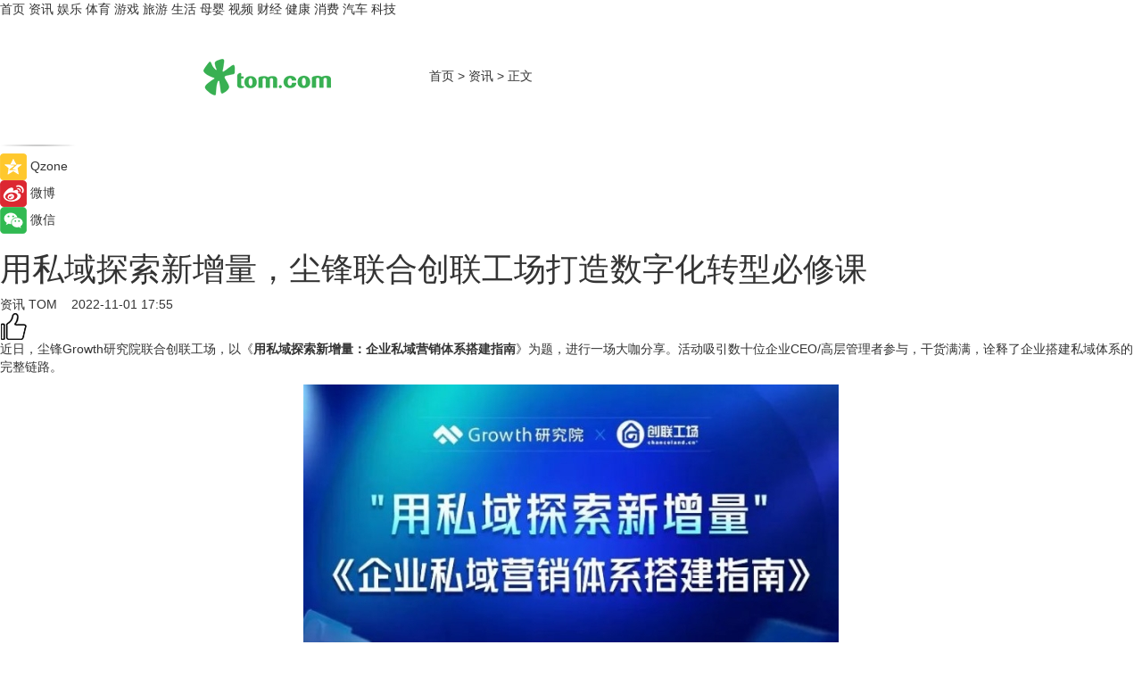

--- FILE ---
content_type: text/html
request_url: https://news.tom.com/202211/4537357135.html
body_size: 9999
content:
<!DOCTYPE html>
<html xmlns="http://www.w3.org/1999/xhtml"  lang="zh-CN" >

<!-- openCMs sreach -->
<head>
    <meta http-equiv="Content-Type" content="text/html; charset=UTF-8">
	<meta name="viewport" content="width=device-width, initial-scale=1.0">
    <meta http-equiv="X-UA-Compatible" content="IE=edge,chrome=1" >
	<meta name="referrer" content="unsafe-url" />
	<meta name="robots" content="index, follow">
   
    <title>用私域探索新增量，尘锋联合创联工场打造数字化转型必修课_TOM资讯</title><meta name="Description" content="近日，尘锋Growth研究院联合创联工场，以《用私域探索新增量：企业私域营销体系搭建指南》为题，进行一场大咖分享。活动吸引数十位企业CEO/高层管理者参与，干货满满，诠释了企业搭建私域体系的完整链路。">
        <meta name="keywords" content="私域,探索,新增量,尘锋,联合">
        <meta name="Imageurl" content="https://imgs.tom.com/whyz/202211/4537357135/THUMBNAIL704e903fd259c2e2.jpeg">
        <meta property="og:type" content="article"/>
        <meta property="og:title" content="用私域探索新增量，尘锋联合创联工场打造数字化转型必修课"/>
        <meta property="og:description" content="近日，尘锋Growth研究院联合创联工场，以《用私域探索新增量：企业私域营销体系搭建指南》为题，进行一场大咖分享。活动吸引数十位企业CEO/高层管理者参与，干货满满，诠释了企业搭建私域体系的完整链路。"/>
        <meta property="og:image" content="https://imgs.tom.com/whyz/202211/4537357135/THUMBNAIL704e903fd259c2e2.jpeg"/>
        <meta property="og:url" content="https://news.tom.com/202211/4537357135.html"/>
        <meta property="og:release_date" content="2022-11-01 17:55"/>
    <link rel="canonical" href="https://news.tom.com/202211/4537357135.html"/>
	<meta name="applicable-device" content="pc,mobile">
	
    <!--加载图标-->
	   	 <link href="https://www.tom.com/system/modules/my.opencms.news/resources/tom/bootstrap/css/bootstrap.min.css" rel="stylesheet" type="text/css">
   	  <link href="//www.tom.com/system/modules/my.opencms.news/resources/pc/css/newcontent_auto3.css?v=5" rel="stylesheet" type="text/css">
   
	
</head>
<body>
<input  type="hidden"  value ="0" id="sltop"/>
<input  type="hidden"  value ="1182" id="jsonid"/>
<input  type="hidden"  value="/news/" id="category">
<div class="index_nav">
   <div class="index_nav_child">
<div class="index_nav_left">
<a href="//www.tom.com" title="TOM首页" id="shouye">首页</a>
<a href="//news.tom.com" title="TOM资讯" id="news">资讯</a>
<!--
<a href="//lookin.tom.com/" title="LOOKin" id="LOOKin">LOOKin</a>
-->
<a href="//ent.tom.com" title="TOM娱乐" id="ent" >娱乐</a>
<a href="//sports.tom.com" title="TOM体育" id="sports">体育</a>
<!--<a href="//star.tom.com" title="TOM明星" id="gossip">明星</a>-->
<!--<a href="//fashion.tom.com" title="TOM时尚" id="fashion">时尚</a>-->
<a href="//game.tom.cn" title="TOM游戏" target="_blank" id="game">游戏</a>
<a href="//travel.tom.com" id="travel" title="TOM旅游">旅游</a>
<a href="//life.tom.com" title="TOM生活" id="life">生活</a>
<a href="//baby.tom.com" title="TOM母婴" id="baby">母婴</a>
<!--<a href="//marketing.tom.com" title="TOM营销" id="marketing">营销</a>-->
<!--<a href="//vip.tom.com" title="TOM邮箱" id="mail" target="_blank">邮箱</a>-->
<!--<a href="//biz.tom.com" id="biz" title="TOM商业">商业</a>-->
<a href="//v.tom.com" id="tv" target="_blank" title="TOM视频">视频</a>
<a href="//finance.tom.com" id="finance" title="TOM财经">财经</a>
<a href="//health.tom.com" id="health" title="TOM健康">健康</a>
<!--
<a href="//joke.tom.com" id="joke" title="TOM段子">段子</a>
-->
<a href="//xiaofei.tom.com" title="TOM消费" id="xiaofei">消费</a>
<a href="//car.tom.com" title="TOM汽车" id="car">汽车</a>
<!--<a href="//www.ule.com" title="TOM购物" target="_blank">购物</a>-->
<a href="//tech.tom.com" title="TOM科技" id="tech">科技</a>
</div>
</div>
</div>
<div class="content_nav" id="content_nav">
    <div class="content_nav_box">
        <!--二维码-->
        <div id="qrcode" style="width:200px;height:200px;position:fixed;left:50%;top:50%; display:none;margin-left:-100px;margin-top:-100px;">aaa</div>
        <a class="back_arrow" id="back_arrow" href="javascript:history.back(-1)"><img src="https://www.tom.com/system/modules/my.opencms.news/resources/pc/pic/back_arow.png" alt></a>
        <a class="back_hot" id="back_hot" href="javascript:history.back(-1)"><img src="https://www.tom.com/system/modules/my.opencms.news/resources/pc/pic/tom_back.png" alt></a>
        <span class="tom_pc_logo"  href="https://www.tom.com"><img src="https://www.tom.com/system/modules/my.opencms.news/resources/pc/pic/tom_pc_logo.png" alt="logo"></span>
        <span class="tom_com_logo"><a href="https://www.tom.com/index2.html"> <img src="https://www.tom.com/system/modules/my.opencms.news/resources/tom/tomLogo1.png" alt="logo" ></a></span>
        <img class="tom_share" data-toggle="modal" data-target=".bs-example-modal-lg" src="//www.tom.com/system/modules/my.opencms.news/resources/pc/pic/tom_share.png" style="display: none;" alt>
		<a class="nav_left01" href="https://www.tom.com" title="网站首页" target="_blank">首页</a>
		<span class="nav_left01">&gt</span>
        <a class="nav_left01" href="https://news.tom.com" title="TOM资讯" target="_blank">资讯</a>
        <span class="nav_left01">&gt</span>
        <span class="nav_left01">正文</span>
        <span class="share_btn" name="sharebtn"  id="sharebtn" onclick="shareopen()"><img src="//www.tom.com/system/modules/my.opencms.news/resources/pc/pic/share_btn.png" alt></span>
        <div class="right_search_box" style="display:none;">
            <input value="">
            <span class="search_box_btn"><img src="//www.tom.com/system/modules/my.opencms.news/resources/pc/pic/search_btn_icon.png" alt></span>
        </div>
    </div>
</div>
<div class="wxAlert" style="display:none;z-index:9999;padding: 15px;border-radius: 3px; width:240px;height:67px;background:rgba(19,23,31,0.8);position:fixed;top:50%;left:50%;margin-top:-33.5px;margin-left:-120px;font-size:13px;color:#fff;">
    <img style="width:10px;height:9.5px;position:absolute;top:5px;right:5px;" src="https://www.tom.com/system/modules/my.opencms.news/resources/pc/pic/wx_close.png" alt>
    点击下方菜单栏  “ <img src="https://www.tom.com/system/modules/my.opencms.news/resources/shareios3.png" class="sharicoimg"  style="width: 27px; height: 27px;vertical-align: middle;" alt> ” 选择 “分享”， 把好文章分享出去!
</div>


<!-- 微信提示 -->
<div class="modal fade " id="wxmyModal" tabindex="-1" role="dialog" aria-labelledby="wxmyModalLabel" aria-hidden="true" >
    <div class="modal-dialog" >
        <img src="https://www.tom.com/system/modules/my.opencms.news/resources/shareios2.png" style="right: 0; float: right; width: 94px;margin-top:30px; margin-right:18px" alt>

        <div class="modal-content amodal-content" style="top: 250px; border:0px; width: 240px;height: 86px;left: 50%; margin-top: -33.5px;margin-left: -120px;font-size: 15px;color: rgb(255, 255, 255);background:rgba(19,23,31,0.8);padding: 4px;box-sizing: content-box;" >
            <button type="button" class="close closea" data-dismiss="modal" aria-hidden="true"  style="color: #fff;font-weight: normal; opacity: 1;">
                &times;
            </button>

            <div class="modal-body" style="padding-top:25px; text-align: center;">
                请点击右上角选择分享，把好文章分享出去
            </div>

        </div>
    </div>
</div>
<!--分享模态框-->
<div class="modal tomShare_modal fade bs-example-modal-lg tomShare_modalbs" tabindex="-1" role="dialog" aria-labelledby="myLargeModalLabel">
    <div style="margin:0;" class="modal-dialog modal-lg" role="document">
        <div class="modal-content">
            <div style="font-size:12px;" class="row text-center tomShare_modalbshe">
                <div data-dismiss="modal" class="col-xs-3"  id="pyq">
                    <img src="https://www.tom.com/system/modules/my.opencms.news/resources/pc/pic/tom_pyq.png" alt>
                    <div style="margin-top: 6px;" class="row">
                        <div class="col-xs-12">朋友圈</div>
                    </div>
                </div>
                <div data-dismiss="modal" class="col-xs-3"  id="wx">
                    <img  src="https://www.tom.com/system/modules/my.opencms.news/resources/pc/pic/tom_wechat.png" alt>
                    <div style="margin-top: 6px;" class="row">
                        <div class="col-xs-12">微信好友</div>
                    </div>
                </div>
                <div data-dismiss="modal" class="col-xs-3" id="qzone" onclick="shareToQzone()">
                    <img  src="//www.tom.com/system/modules/my.opencms.news/resources/pc/pic/tom_space.png" alt >
                    <div style="margin-top: 6px;" class="row">
                        <div class="col-xs-12">QQ空间</div>
                    </div>
                </div>
                <div data-dismiss="modal" class="col-xs-3" id="qq" onclick="shareToQQ()">
                    <img  src="https://www.tom.com/system/modules/my.opencms.news/resources/pc/pic/tom_qq1.png" alt>
                    <div style="margin-top: 6px;" class="row">
                        <div class="col-xs-12">QQ</div>
                    </div>
                </div>
            </div>
            <div style="" class="row">
                <div data-dismiss="modal" style="" class="col-xs-12 text-center tomShare_modalfb">
                    取消
                </div>
            </div>
        </div>
    </div>
</div>
<!--文章内容部分-->
<div class="content_body_box">
    <div class="content_body_left" id="content_body_left">
        <div class="scan_box">
            <div class="scan_box_text"></div>
            <div class="scan_box_img" id="scan_box_img"></div>
        </div>
        <div class="left_line"><img src="https://www.tom.com/system/modules/my.opencms.news/resources/pc/pic/left_line.png" alt></div>
        <div class="kongjian_share">
            <span class="kongjian_share_img"><img src="https://www.tom.com/system/modules/my.opencms.news/resources/pc/pic/kongjian_share.png" alt></span>
            <span class="kongjian_share_text">Qzone</span>
        </div>
        <div class="weibo_share">
            <span class="weibo_share_img"><img src="https://www.tom.com/system/modules/my.opencms.news/resources/pc/pic/weibo_share.png" alt></span>
            <span class="weibo_share_text">微博</span>
        </div>
        <div class="weixin_share">
            <span class="weixin_share_img"><img src="https://www.tom.com/system/modules/my.opencms.news/resources/pc/pic/weixin_share.png" alt></span>
            <span class="weixin_share_text">微信</span>
            <span class="weixin_share_scan" id="weixin_share_scan">
				</span>
        </div>
    </div>
    <div class="content_body_center" id="content_body_center">
        <div class="content_news_box">
            <h1 class="news_box_title news_box_title1">用私域探索新增量，尘锋联合创联工场打造数字化转型必修课</h1>

                <!-- 写下想法弹出框 -->
                <div id="alert_share" style="display:none;border-color:rgba(66,66,66,0.1);background-color:#fff;box-shadow: 4px 7px 9px -8px rgb(66,66,66);color:#000000;" class="alert alert-success alert-dismissable fade in">
                    <button style="top: -13px;right: -26px;outline: 0;" type="button" class="close" aria-hidden="true">
                        &times;
                    </button>
                    <img style="width:14px;height:14px;" src="https://www.tom.com/system/modules/my.opencms.news/resources/pc/pic/tom_check.png" alt >
                    <strong>为推荐给更多人</strong>
                    <strong data-toggle="modal"  class="setdata" data-target=".bs-example-modal-lg" style="color:#31ba52;" >分享写下你的想法></strong>
                </div>
				
				  
				<div class="news_box_inforlinre">
				<div class="news_box_inforlinreab"></div>
                <div class="news_box_infor">
				<span class="formtag">资讯</span>
				 <span class="infor_from infor_froma">

								<a class="infor_from_a" href="/sourcelink.html?linkfrom=http://www.tom.com"  target="_blank"            rel="nofollow">
											TOM  &nbsp;&nbsp;</a>
									</span>
						<span class="infor_time">
							2022-11-01 17:55</span>
                   
                    <!--点赞新样式-->
                     	<div class="tom_fabulous tom_fabulousa">
                        <div class="tom_fabulousdiv" id="m_like">
                            <img class="tom_fabulousimg" src="https://www.tom.com/system/modules/my.opencms.news/resources/tom/phone_noclick.png" alt ><span class="tom_fabulousspan" id="num"></span>
                        </div>

                    </div>
                </div>
                <div class="news_box_text">
                    <html>
 <head></head>
 <body>
  <p>近日，尘锋Growth研究院联合创联工场，以《<strong>用私域探索新增量：企业私域营销体系搭建指南</strong>》为题，进行一场大咖分享。活动吸引数十位企业CEO/高层管理者参与，干货满满，诠释了企业搭建私域体系的完整链路。</p> 
  <center>
   <img src="https://imgs.tom.com/whyz/202211//4537357135/CONTENT704e903fd259c2e2.jpeg" alt="用私域探索新增量，尘锋联合创联工场打造数字化转型必修课" border="0">
  </center> 
  <p>去年艾瑞做了一份调研，显示80%的品牌已经布局私域了，剩下10%计划部署，也就是说90%的品牌选择做私域。所以今天对于品牌方来说，私域已经是必须要做的了。但如何落地应用、匹配业务，仍然没有万能答案。在私域时代，数字化企业应该具备哪些特质，如何培养基础能力？成为摆在企业经营者眼前的紧迫命题。直播当中，尘锋以连接、在线、智能、共享四大关键能力，深度剖析当前企业的数字化转型之路。</p> 
  <center>
   <img title="image" src="https://imgs.tom.com/whyz/202211/4537357135/CONTENT645FD8B0D6894E44.jpg" alt="用私域探索新增量，尘锋联合创联工场打造数字化转型必修课">
  </center> 
  <p><strong>首先是连接力。</strong>连接可以说是企业数字化能力的基础。比如企业在没有整套进销存系统之前，门店来了订单，可能还需要员工手动去查找商品的库存。有了数字化体系之后，这个库存是实时更新的。所以企业布局数字化，最重要的就是企业基础层面上的一个互通互联。一方面，这个能力是在企业内部形成人和人、物和物、人和物、人和组织之间的全流程连接的能力；另一方面，在企业与企业之间，数字化能够帮助企业实现与企业员工、客户、以及供应商之间的连接。</p> 
  <p>在私域运营中，连接力也是企业非常重要的能力。大家都知道私域的概念就是可随时触达的客户资源，这个“随时触达”就是建立在连接力的基础上。如果企业自身数字化体系不能够提供这种链接力，那么整体的私域搭建将十分艰难。</p> 
  <center>
   <img src="https://imgs.tom.com/whyz/202211//4537357135/CONTENTfb9f2c7bbb3f8b1d.jpg" alt="用私域探索新增量，尘锋联合创联工场打造数字化转型必修课" border="0">
  </center> 
  <p><strong>第二个企业数字化提升的能力，是在线力。</strong>在线能力并不是简单的企业客服7x24小时随时在线的能力，而是由原来线下的流程，转变为一个线上的标准化流程，在企业连接力的基础上，实现业务在线和组织在线，通过数字化手段，实现业务的流程化、标准化，并且在业务进行中产生的数据，企业能够随时进行同步。</p> 
  <p><strong>第三个能力叫智能化。</strong>智能化是数字化发展的高级阶段，企业布局数字化之后，其实是沉淀了很多数据资产的。那怎么样合理的利用这些数据资产，发挥最大的价值，是企业需要进一步考虑的事情。而智能化能通过数据分析、人工智能的方法，帮助企业进行分析和决策，提升业务流程和人之间的效率。</p> 
  <center>
   <img src="https://imgs.tom.com/whyz/202211//4537357135/CONTENTe3cd958088b9621f.jpg" alt="用私域探索新增量，尘锋联合创联工场打造数字化转型必修课" border="0">
  </center> 
  <p><strong>第四个数字化的能力，叫做共享。</strong>共享指的是通过连接、在线和智能化，企业能够把一些有价值的数据在企业内部全链条中进行同步。这就能够让跨部门协作变得更有效率，打破部门之间的信息墙。</p> 
  <p>作为SCRM行业的领军企业，尘锋长期积累完善的数字化转型方案和私域运营体系，不仅从基础层面帮助企业构建增长新能力，更用实践和创新为企业客户开辟全新的增长抓手和运营模式，得到市场的广泛认可。未来，尘锋将以直播、线下培训等多种形式，推动私域运营理念普及，助力企业加速转型增长。</p> 
  <p>&nbsp;</p>
 </body>
</html><!--增加原创提示-->
					<span id="adright" style="color: #ffffff;display:none">0</span>
                </div>
				</div>
				<div class="news_box_banner_pc1" style="margin-top: 10px;margin-bottom: 20px;">
					<a class="a_img_border" href="//game.tom.com?pop=1"  rel="nofollow"  ><img src="https://www.tom.com/system/modules/my.opencms.news/resources/pc/pic/banner/tem_pc1.jpg" alt/>
					<div class="guanggao">
						广告
					</div>
					</a>
				</div>
				
                <div class="news_box_operation">
				  <div class="news_box_report news_box_reporta"><a href="https://www.tom.com/partner/jubao.html" target="_blank" rel="nofollow">举报</a></div>
					 	<span class="infor_author">责任编辑：
							WY-BD</span>
                  
                    <div style="margin-top: 50px;text-align: center;">
                        <div style="display: inline-block;" id="pc_like">
                            <img src="https://www.tom.com/system/modules/my.opencms.news/resources/pc/pic/pc_noclick.png"   alt >
                            <p style="margin-top: 10px;" id="num"></p>
                        </div>
                    </div>
                </div>
				  <div class="news_box_operation_mhead" >
				  
				  </div>
                <div class="news_box_operation_m" style="text-align:right;font-size:13px;color:#666666;margin-bottom:20px;">
                    责任编辑：
                    WY-BD<!--<div style="margin-top: 40px;text-align: center;">
                        <div style="display: inline-block; border: 1px solid #c5c5c5; border-radius: 51px; padding: 5px; min-width: 134px; font-size: 16px; cursor: pointer; color: #4f5054;" id="m_like">
                            <img style="vertical-align: middle;width: 20px;" src="//www.tom.com/system/modules/my.opencms.news/resources/tom/phone_noclick.png"><span style="margin-top: 10px;vertical-align: middle;padding-left: 5px;" id="num">赞</span>
                        </div>

                    </div>-->

                </div>
            <!-- app分享-->
            <div class="news_box_share" id="news_box_share">
                <div id="sharetxt" class="share_title" >
                    <span>————</span>&nbsp;&nbsp;&nbsp;&nbsp;分享到&nbsp;&nbsp;&nbsp;&nbsp;<span>————</span>
                </div>
                <div id="sharebtn4" class="contect_share">
                    <div class="share_platform">
                        <div class="share_weixin"><a id="wx" onclick="shareToWx()">
                            <div><img src="https://www.tom.com/system/modules/my.opencms.news/resources/pc/pic/weixin3.png"></div>
                            <div class="share_text">微信好友</div>
                        </a>
                        </div>
                        <div class="share_quan"><a id="pyq" onclick="shareToWxpyq()">
                            <div><img src="https://www.tom.com/system/modules/my.opencms.news/resources/pc/pic/quan3.png"></div>
                            <div class="share_text">朋友圈</div>
                        </a>
                        </div>
                        <div class="share_qq"><a id="qq" onclick="shareToQQ()">
                            <div><img src="https://www.tom.com/system/modules/my.opencms.news/resources/pc/pic/QQ3.png"></div>
                            <div class="share_text">QQ好友</div>
                        </a>
                        </div>
                        <div class="share_kongjian"><a id="qzone" onclick="shareToQzone()">
                            <div><img src="https://www.tom.com/system/modules/my.opencms.news/resources/pc/pic/kongjian3.png"></div>
                            <div class="share_text">QQ空间</div>
                        </a>
                        </div>
                        <script id="app" type="text/javascript"></script>
                    </div>
                </div>
            </div>
            <div class="news_box_banner_pc"></div>
        </div>
		
		  <div class="news_box_banner_phone">
       
    </div>
		
			
		<div class="shoujiline"></div>
		<div class="shouji">
			<div class="pic_news_title">
				<span class="mrelation_titlespanicom">&nbsp;</span>
				<span class="mrelation_titlespan">相关推荐</span>
			</div>
			<div class='three_image_news'>        <a href='//news.tom.com/202505/4610524861.html'>            <div class='news_title'>聚势共生，携手共赢：汉朔科技闪耀2025 CHINASHOP，以生态合力引领零售数字化变革</div>            <div class='news_pic3'>                <img class='pic1' src='https://imgs.tom.com/whyz/202505/4610524861/THUMBNAIL37fb70114d7d8638.jpg' alt='聚势共生，携手共赢：汉朔科技闪耀2025 CHINASHOP，以生态合力引领零售数字化变革'>                <img class='pic2' src='https://imgs.tom.com/whyz/202505/4610524861/THUMBNAIL28c1186d17c3b545.jpg' alt='聚势共生，携手共赢：汉朔科技闪耀2025 CHINASHOP，以生态合力引领零售数字化变革'>                <img class='pic2' src='https://imgs.tom.com/whyz/202505/4610524861/THUMBNAILbb95792f3d9d9021.jpeg' alt='聚势共生，携手共赢：汉朔科技闪耀2025 CHINASHOP，以生态合力引领零售数字化变革'>            </div>        </a>        <div class='news_infor'>            <div class='source'>                <span>TOM</span>            </div>            <span class='push_time'>05-16 19:45</span>        </div>    </div><div class='news'>        <div class='news-left'>            <div class='desc' style='vertical-align: middle;'>                <div class='news_left_title'><a href='//xiaofei.tom.com/202505/1793651571.html'>卷起来了，NV与联发科联合打造首款Arm PC处理器</a>                </div>                <div class='footer' style='float: left;margin-top:5px;'>                    <div class='footer_source'>                       <span>泡泡网</span>                    </div>                </div>                <span class='push_time push_timea' style='line-height:19px;margin-top:10px'>05-07 14:37</span></div>        </div>        <a href='//xiaofei.tom.com/202505/1793651571.html'>            <div class='pic'>                <img class='pic1' src='https://imgs.tom.com/xiaofei/202505/1793651571/THUMBNAIL10b472196b521df3.jpg' alt='卷起来了，NV与联发科联合打造首款Arm PC处理器'>            </div>        </a>    </div><div class='three_image_news'>        <a href='//news.tom.com/202505/4596381874.html'>            <div class='news_title'> 周大福上海新形象店璀璨启幕，演绎品牌焕新魅力 品牌转型再添重要里程碑</div>            <div class='news_pic3'>                <img class='pic1' src='https://imgs.tom.com/whyz/202505/4596381874/THUMBNAILbbdc6dec2732fbb7.jpeg' alt=' 周大福上海新形象店璀璨启幕，演绎品牌焕新魅力 品牌转型再添重要里程碑'>                <img class='pic2' src='https://imgs.tom.com/whyz/202505/4596381874/THUMBNAIL1ea783655f2dc277.jpeg' alt=' 周大福上海新形象店璀璨启幕，演绎品牌焕新魅力 品牌转型再添重要里程碑'>                <img class='pic2' src='https://imgs.tom.com/whyz/202505/4596381874/THUMBNAILfd1cf7724ee62a55.jpeg' alt=' 周大福上海新形象店璀璨启幕，演绎品牌焕新魅力 品牌转型再添重要里程碑'>            </div>        </a>        <div class='news_infor'>            <div class='source'>                <span>TOM</span>            </div>            <span class='push_time'>05-16 13:14</span>        </div>    </div><div class='three_image_news'>        <a href='//news.tom.com/202505/4877185450.html'>            <div class='news_title'>太空创想与淘气猫动漫科技达成深度合作， 开创 “航天 + 游艺文旅 ” 全新范式</div>            <div class='news_pic3'>                <img class='pic1' src='https://imgs.tom.com/whyz/202505/4877185450/THUMBNAIL61e4c3780f18453a.jpeg' alt='太空创想与淘气猫动漫科技达成深度合作， 开创 “航天 + 游艺文旅 ” 全新范式'>                <img class='pic2' src='https://imgs.tom.com/whyz/202505/4877185450/THUMBNAIL2d0d6235887b5b41.jpg' alt='太空创想与淘气猫动漫科技达成深度合作， 开创 “航天 + 游艺文旅 ” 全新范式'>                <img class='pic2' src='https://imgs.tom.com/whyz/202505/4877185450/THUMBNAIL2068c7d3d52c0c9b.jpeg' alt='太空创想与淘气猫动漫科技达成深度合作， 开创 “航天 + 游艺文旅 ” 全新范式'>            </div>        </a>        <div class='news_infor'>            <div class='source'>                <span>TOM</span>            </div>            <span class='push_time'>05-08 14:17</span>        </div>    </div><div class='news'>        <div class='news-left'>            <div class='desc' style='vertical-align: middle;'>                <div class='news_left_title'><a href='//news.tom.com/202505/4252925550.html'>完美世界荣获2025中国品牌日活动“品牌焕新优秀案例”</a>                </div>                <div class='footer' style='float: left;margin-top:5px;'>                    <div class='footer_source'>                        <a href='http://www.tom.com' target='_self' rel='nofollow'>TOM</a>                    </div>                </div>                <span class='push_time push_timea' style='line-height:19px;margin-top:10px'>05-12 14:52</span></div>        </div>        <a href='//news.tom.com/202505/4252925550.html'>            <div class='pic'>                <img class='pic1' src='https://imgs.tom.com/whyz/202505/4252925550/THUMBNAILee21f5ce2ba4ed56.jpeg' alt='完美世界荣获2025中国品牌日活动“品牌焕新优秀案例”'>            </div>        </a>    </div></div>
		
		<div class="recommend_text">
		      <div class="relation_title" id="list-container">
		          <span style=""  class="relation_titlespanico">&nbsp;</span>
		          <span style="" class="relation_titlespan">热点精选</span>
		      </div>
		   <div class='item-container item-none item-noneb'><div class='divh4'><a target='_blank' href='//xiaofei.tom.com/202505/4783055389.html'>【用户深耕，长效经营】在小红书开启食饮行业高质量生长新路径</a></div><ul><li class='item-center'><a class='a_img_border' target='_blank' href='//xiaofei.tom.com/202505/4783055389.html'><img class='item-img' src='https://imgs.tom.com/whyz/202505/4783055389/THUMBNAILddf4e9f3033ea37d.jpg' alt='【用户深耕，长效经营】在小红书开启食饮行业高质量生长新路径'></a></li><li class='item-center'><a class='a_img_border' target='_blank' href='//xiaofei.tom.com/202505/4783055389.html'><img class='item-img' src='https://imgs.tom.com/whyz/202505/4783055389/THUMBNAIL324d6eee2956b03b.jpg' alt='【用户深耕，长效经营】在小红书开启食饮行业高质量生长新路径'></a></li><li class='item-center'><a class='a_img_border' target='_blank' href='//xiaofei.tom.com/202505/4783055389.html'><img class='item-img' src='https://imgs.tom.com/whyz/202505/4783055389/THUMBNAILe94c4b832f077005.jpg' alt='【用户深耕，长效经营】在小红书开启食饮行业高质量生长新路径'></a></li></ul><div class='item-bottom'><p class='soddd'><a href=http://www.tom.com target='_blank' rel='nofollow' class='source_text'>TOM</a><span class='publish-time publish-timepc'>2025-05-18 19:36</span><span class='publish-time publish-timemb'>05-18 19:36</span></p></div></div><div class='item-container item-none item-noneb'><div class='divh4'><a target='_blank' href='//tech.tom.com/202505/4782853739.html'>一场脱口秀，浙江电信带我在爆笑中get到普通人的AI新生活</a></div><ul><li class='item-center'><a class='a_img_border' target='_blank' href='//tech.tom.com/202505/4782853739.html'><img class='item-img' src='https://imgs.tom.com/whyz/202505/4782853739/THUMBNAIL92fac44c553c642c.jpeg' alt='一场脱口秀，浙江电信带我在爆笑中get到普通人的AI新生活'></a></li><li class='item-center'><a class='a_img_border' target='_blank' href='//tech.tom.com/202505/4782853739.html'><img class='item-img' src='https://imgs.tom.com/whyz/202505/4782853739/THUMBNAILfc3324567352cb6a.jpg' alt='一场脱口秀，浙江电信带我在爆笑中get到普通人的AI新生活'></a></li><li class='item-center'><a class='a_img_border' target='_blank' href='//tech.tom.com/202505/4782853739.html'><img class='item-img' src='https://imgs.tom.com/whyz/202505/4782853739/THUMBNAIL5193a901388e2036.jpeg' alt='一场脱口秀，浙江电信带我在爆笑中get到普通人的AI新生活'></a></li></ul><div class='item-bottom'><p class='soddd'><a href=http://www.tom.com target='_blank' rel='nofollow' class='source_text'>TOM</a><span class='publish-time publish-timepc'>2025-05-18 19:36</span><span class='publish-time publish-timemb'>05-18 19:36</span></p></div></div><div class='item-container item-none item-noneb'><div class='divh4'><a target='_blank' href='//finance.tom.com/202505/4782294103.html'>以爱之名，托举残缺希望：新瑞鹏残疾动物救助之路</a></div><ul><li class='item-center'><a class='a_img_border' target='_blank' href='//finance.tom.com/202505/4782294103.html'><img class='item-img' src='https://imgs.tom.com/whyz/202505/4782294103/THUMBNAIL5bedacbfe438db2f.jpg' alt='以爱之名，托举残缺希望：新瑞鹏残疾动物救助之路'></a></li><li class='item-center'><a class='a_img_border' target='_blank' href='//finance.tom.com/202505/4782294103.html'><img class='item-img' src='https://imgs.tom.com/whyz/202505/4782294103/THUMBNAIL28ad544582e10e7a.jpeg' alt='以爱之名，托举残缺希望：新瑞鹏残疾动物救助之路'></a></li><li class='item-center'><a class='a_img_border' target='_blank' href='//finance.tom.com/202505/4782294103.html'><img class='item-img' src='https://imgs.tom.com/whyz/202505/4782294103/THUMBNAILbecc8afa84925a30.jpeg' alt='以爱之名，托举残缺希望：新瑞鹏残疾动物救助之路'></a></li></ul><div class='item-bottom'><p class='soddd'><a href=http://www.tom.com target='_blank' rel='nofollow' class='source_text'>TOM</a><span class='publish-time publish-timepc'>2025-05-18 19:25</span><span class='publish-time publish-timemb'>05-18 19:25</span></p></div></div><div class='item-container item-none item-noneb'><div class='divh4'><a target='_blank' href='//xiaofei.tom.com/202505/4782970902.html'>赫力昂“禾苗守护计划”甘肃东乡启幕，“家-校-社”三位一体，全面赋能乡村青少年健康成长</a></div><ul><li class='item-center'><a class='a_img_border' target='_blank' href='//xiaofei.tom.com/202505/4782970902.html'><img class='item-img' src='https://imgs.tom.com/whyz/202505/4782970902/THUMBNAIL682415b3fe7d119d.jpg' alt='赫力昂“禾苗守护计划”甘肃东乡启幕，“家-校-社”三位一体，全面赋能乡村青少年健康成长'></a></li><li class='item-center'><a class='a_img_border' target='_blank' href='//xiaofei.tom.com/202505/4782970902.html'><img class='item-img' src='https://imgs.tom.com/whyz/202505/4782970902/THUMBNAIL0f953e61ff0402f5.jpg' alt='赫力昂“禾苗守护计划”甘肃东乡启幕，“家-校-社”三位一体，全面赋能乡村青少年健康成长'></a></li><li class='item-center'><a class='a_img_border' target='_blank' href='//xiaofei.tom.com/202505/4782970902.html'><img class='item-img' src='https://imgs.tom.com/whyz/202505/4782970902/THUMBNAIL27420b042e76298e.jpg' alt='赫力昂“禾苗守护计划”甘肃东乡启幕，“家-校-社”三位一体，全面赋能乡村青少年健康成长'></a></li></ul><div class='item-bottom'><p class='soddd'><a href=http://www.tom.com target='_blank' rel='nofollow' class='source_text'>TOM</a><span class='publish-time publish-timepc'>2025-05-18 19:25</span><span class='publish-time publish-timemb'>05-18 19:25</span></p></div></div><div class='item-container item-none item-noneb'><div class='divh4'><a target='_blank' href='//ent.tom.com/202505/4708325211.html'>《仙界传奇》张家界实景开机——三千奇峰书仙梦，“文旅+影视”打造东方幻想新标杆</a></div><ul><li class='item-center'><a class='a_img_border' target='_blank' href='//ent.tom.com/202505/4708325211.html'><img class='item-img' src='https://imgs.tom.com/whyz/202505/4708325211/THUMBNAIL899a7ec80a3e2ef2.jpg' alt='《仙界传奇》张家界实景开机——三千奇峰书仙梦，“文旅+影视”打造东方幻想新标杆'></a></li><li class='item-center'><a class='a_img_border' target='_blank' href='//ent.tom.com/202505/4708325211.html'><img class='item-img' src='https://imgs.tom.com/whyz/202505/4708325211/THUMBNAILdca47af472df4bb9.jpg' alt='《仙界传奇》张家界实景开机——三千奇峰书仙梦，“文旅+影视”打造东方幻想新标杆'></a></li><li class='item-center'><a class='a_img_border' target='_blank' href='//ent.tom.com/202505/4708325211.html'><img class='item-img' src='https://imgs.tom.com/whyz/202505/4708325211/THUMBNAILa996f3a14c1e9536.jpg' alt='《仙界传奇》张家界实景开机——三千奇峰书仙梦，“文旅+影视”打造东方幻想新标杆'></a></li></ul><div class='item-bottom'><p class='soddd'><a href=http://www.tom.com target='_blank' rel='nofollow' class='source_text'>TOM</a><span class='publish-time publish-timepc'>2025-05-18 13:43</span><span class='publish-time publish-timemb'>05-18 13:43</span></p></div></div><div class='item-container item-none item-noneb'><div class='divh4'><a target='_blank' href='//sports.tom.com/202505/4699346033.html'>最美滨江道，一起跑更远 渣打10公里跑超燃开赛，绽放上海国际多元活力</a></div><ul><li class='item-center'><a class='a_img_border' target='_blank' href='//sports.tom.com/202505/4699346033.html'><img class='item-img' src='https://imgs.tom.com/whyz/202505/4699346033/THUMBNAIL08d9ced497a8b582.jpeg' alt='最美滨江道，一起跑更远 渣打10公里跑超燃开赛，绽放上海国际多元活力'></a></li><li class='item-center'><a class='a_img_border' target='_blank' href='//sports.tom.com/202505/4699346033.html'><img class='item-img' src='https://imgs.tom.com/whyz/202505/4699346033/THUMBNAIL687c2b3295077722.jpeg' alt='最美滨江道，一起跑更远 渣打10公里跑超燃开赛，绽放上海国际多元活力'></a></li><li class='item-center'><a class='a_img_border' target='_blank' href='//sports.tom.com/202505/4699346033.html'><img class='item-img' src='https://imgs.tom.com/whyz/202505/4699346033/THUMBNAIL982d1aee9c87e8e5.jpeg' alt='最美滨江道，一起跑更远 渣打10公里跑超燃开赛，绽放上海国际多元活力'></a></li></ul><div class='item-bottom'><p class='soddd'><a href=http://www.tom.com target='_blank' rel='nofollow' class='source_text'>TOM</a><span class='publish-time publish-timepc'>2025-05-18 13:41</span><span class='publish-time publish-timemb'>05-18 13:41</span></p></div></div><div class='item-container item-none item-noneb'><div class='divh4'><a target='_blank' href='//travel.tom.com/202505/4700863642.html'>城市旅人的探索之“心”，轻松捕捉，肆意分享。</a></div><ul><li class='item-center'><a class='a_img_border' target='_blank' href='//travel.tom.com/202505/4700863642.html'><img class='item-img' src='https://imgs.tom.com/whyz/202505/4700863642/THUMBNAIL9c892ac75eded3d2.jpg' alt='城市旅人的探索之“心”，轻松捕捉，肆意分享。'></a></li><li class='item-center'><a class='a_img_border' target='_blank' href='//travel.tom.com/202505/4700863642.html'><img class='item-img' src='https://imgs.tom.com/whyz/202505/4700863642/THUMBNAIL013cd745b8f709dc.jpg' alt='城市旅人的探索之“心”，轻松捕捉，肆意分享。'></a></li><li class='item-center'><a class='a_img_border' target='_blank' href='//travel.tom.com/202505/4700863642.html'><img class='item-img' src='https://imgs.tom.com/whyz/202505/4700863642/THUMBNAILab2fa8585eab3d5d.jpg' alt='城市旅人的探索之“心”，轻松捕捉，肆意分享。'></a></li></ul><div class='item-bottom'><p class='soddd'><a href=http://www.tom.com target='_blank' rel='nofollow' class='source_text'>TOM</a><span class='publish-time publish-timepc'>2025-05-17 19:02</span><span class='publish-time publish-timemb'>05-17 19:02</span></p></div></div><div class='item-container item-none item-noneb'><div class='divh4'><a target='_blank' href='//ent.tom.com/202505/4690599246.html'>爆款预定！美光影业精品短剧《宴律，你的白月光回国了》即将上线</a></div><ul><li class='item-center'><a class='a_img_border' target='_blank' href='//ent.tom.com/202505/4690599246.html'><img class='item-img' src='https://imgs.tom.com/whyz/202505/4690599246/THUMBNAILb53cfdee7db33cc9.jpg' alt='爆款预定！美光影业精品短剧《宴律，你的白月光回国了》即将上线'></a></li><li class='item-center'><a class='a_img_border' target='_blank' href='//ent.tom.com/202505/4690599246.html'><img class='item-img' src='https://imgs.tom.com/whyz/202505/4690599246/THUMBNAILa6572ccce3ced71e.jpg' alt='爆款预定！美光影业精品短剧《宴律，你的白月光回国了》即将上线'></a></li><li class='item-center'><a class='a_img_border' target='_blank' href='//ent.tom.com/202505/4690599246.html'><img class='item-img' src='https://imgs.tom.com/whyz/202505/4690599246/THUMBNAIL3df78222325c395b.jpg' alt='爆款预定！美光影业精品短剧《宴律，你的白月光回国了》即将上线'></a></li></ul><div class='item-bottom'><p class='soddd'><a href=http://www.tom.com target='_blank' rel='nofollow' class='source_text'>TOM</a><span class='publish-time publish-timepc'>2025-05-17 14:13</span><span class='publish-time publish-timemb'>05-17 14:13</span></p></div></div></div> 
		   <div class="newdixian">
        人家也是有底线的啦~
    </div>
		
    </div>

  
  
   
  
  
    <div class="content_body_right" id="content_body_right">
		 <div class="body_right_banner" id="body_right_banner"><div class="guanggao" style="display:none">广告</div>
        </div>
	
        <div class="recommend_pic_news" id="recommend_pic_news">
            <div class="pic_news_title">相关推荐</div>

            <div class='pic_news01'><a href='//news.tom.com/202505/4610524861.html' target='_blank' title='聚势共生，携手共赢：汉朔科技闪耀2025 CHINASHOP，以生态合力引领零售数字化变革'><img src='https://imgs.tom.com/whyz/202505/4610524861/THUMBNAIL37fb70114d7d8638.jpg' width='270' height='152' alt><p class='pic_news01_title'>聚势共生，携手共赢：汉朔科技闪耀2025 CHINASHOP，以生态合力引领零售数字化变革</p></a></div><div class='friend_line'></div><div class='pic_news01'><a href='//xiaofei.tom.com/202505/1793651571.html' target='_blank' title='卷起来了，NV与联发科联合打造首款Arm PC处理器'><img src='https://imgs.tom.com/xiaofei/202505/1793651571/THUMBNAIL10b472196b521df3.jpg' width='270' height='152' alt><p class='pic_news01_title'>卷起来了，NV与联发科联合打造首款Arm PC处理器</p></a></div><div class='friend_line'></div><div class='pic_news01'><a href='//news.tom.com/202505/4596381874.html' target='_blank' title=' 周大福上海新形象店璀璨启幕，演绎品牌焕新魅力 品牌转型再添重要里程碑'><img src='https://imgs.tom.com/whyz/202505/4596381874/THUMBNAILbbdc6dec2732fbb7.jpeg' width='270' height='152' alt><p class='pic_news01_title'> 周大福上海新形象店璀璨启幕，演绎品牌焕新魅力 品牌转型再添重要里程碑</p></a></div><div class='friend_line'></div><div class='pic_news01'><a href='//news.tom.com/202505/4877185450.html' target='_blank' title='太空创想与淘气猫动漫科技达成深度合作， 开创 “航天 + 游艺文旅 ” 全新范式'><img src='https://imgs.tom.com/whyz/202505/4877185450/THUMBNAIL61e4c3780f18453a.jpeg' width='270' height='152' alt><p class='pic_news01_title'>太空创想与淘气猫动漫科技达成深度合作， 开创 “航天 + 游艺文旅 ” 全新范式</p></a></div><div class='friend_line'></div><div class='pic_news01'><a href='//news.tom.com/202505/4252925550.html' target='_blank' title='完美世界荣获2025中国品牌日活动“品牌焕新优秀案例”'><img src='https://imgs.tom.com/whyz/202505/4252925550/THUMBNAILee21f5ce2ba4ed56.jpeg' width='270' height='152' alt><p class='pic_news01_title'>完美世界荣获2025中国品牌日活动“品牌焕新优秀案例”</p></a></div><div class='friend_line'></div></div>
       
         <div id="makeline"></div>
        <input type='hidden' id="markvalue"/>
        <div class="body_right_banner" id="body_right_bottom_banner"><div class="guanggao">广告</div>
        </div>
    </div>
</div>
	<span  id="back_top"></span>
	 <span class="ina_fhdb" id="ina_fhdb"><img src="//www.tom.com/system/modules/my.opencms.news/resources/tom/fhdb1.png" alt></span>

<div class="content_bottom_box">
<div class="content_bottom">
<div class="content_bottom_line"></div>
<div class="content_bottom1">
<a href="http://www.tomgroup.com/chs/" target="_blank" rel="nofollow">TOM集团</a>
<a href="//www.tom.com/partner/adserver.html" target="_blank" rel="nofollow">广告服务</a>
<a href="//www.tom.com/partner/jointom.html" target="_blank" rel="nofollow">加入TOM</a>
</div>
<div class="content_bottom2">Copyright © 2018 TOM.COM Corporation, All Rights Reserved 新飞网版权所有</div>
</div>
</div>




    <script src="//www.tom.com/system/modules/my.opencms.news/resources/tom/pc/js/jquery-3.2.1.min.js"></script> 
  <script src="//www.tom.com/system/modules/my.opencms.news/resources/pc/minjs/jquery.cookie.min.js"></script> 
      <script src="//www.tom.com/system/modules/my.opencms.news/resources/pc/js/in_content_auto_nav.js"></script>
	    <script src="//www.tom.com/system/modules/my.opencms.news/resources/pc/js/in_content_auto.js?v=9"></script>
    <script type="text/javascript" src="https://www.tom.com/system/modules/my.opencms.news/resources/pc/js/qrcode.min.js"></script>
	  <script src="https://www.tom.com/system/modules/my.opencms.news/resources/pc/minjs/get_track.min.js"></script> 
    <script src="//www.tom.com/system/modules/my.opencms.news/resources/tom/test/js/bootstrap.min.js" charset="utf-8"></script> 
	
	 
</body>
</html>
